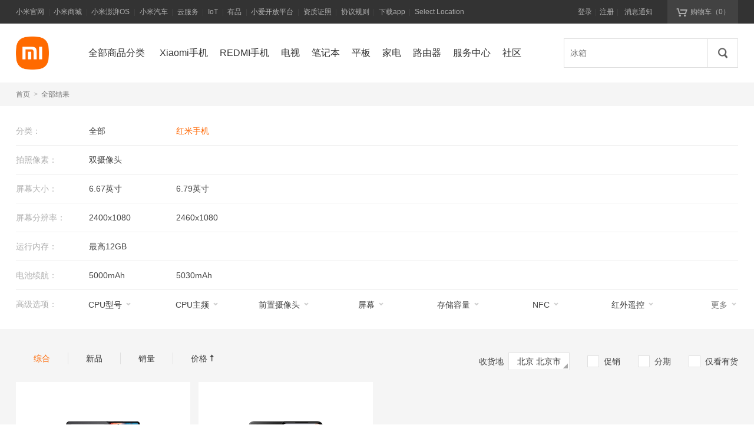

--- FILE ---
content_type: text/plain; charset=utf-8
request_url: https://fp-it.portal101.cn/deviceprofile/v4
body_size: 70
content:
{"code":1100,"detail":{"c":0,"deviceId":"tq1vpsfRo1hpMJwQdC0jwzDcc5Qsw9kYE49U6DDn+oOst5bPviw37aABhSyiB5coub5IFpZDewhSfFww0dTIsw==","t":0},"requestId":"6c2d051242ca16d826172b309b5d1b61"}

--- FILE ---
content_type: application/javascript; charset=UTF-8
request_url: https://api2.service.order.mi.com/footer/safe_auth?callback=__jp2
body_size: 173
content:
__jp2({"code":200,"msg":"success","data":{"first_image":"https://cnbj1.fds.api.xiaomi.com/b2c-misite-activity/f1ee261b96ae71e845efba398efeca02.png","second_image":"https://cnbj1.fds.api.xiaomi.com/b2c-misite-activity/2d859b38c9f8dfaf555950e60e927dd5.png","click_url":"https://webcert.cnmstl.net/cert/grade?sn=3af21034e35011eab3ea00163e068ceb"}});

--- FILE ---
content_type: application/javascript; charset=UTF-8
request_url: https://api2.order.mi.com/search/box?callback=__jp4
body_size: 386
content:
__jp4({"code":200,"msg":"success","data":[{"search_title":"冰箱","show_title":"冰箱","action":null,"log_code":"bpm=28.265.3682763.1\u0026cdm=0.1.0.searchWord-440309183ab1452399eb7a868c66bba7-冰箱-QUERY_HOT-QUERY-1-default\u0026next=28.265"},{"search_title":"REDMI K90","show_title":"REDMI K90","action":null,"log_code":"bpm=28.265.3682763.2\u0026cdm=0.1.0.searchWord-440309183ab1452399eb7a868c66bba7-REDMI K90-QUERY_HOT-QUERY-2-default\u0026next=28.265"},{"search_title":"洗衣机","show_title":"洗衣机","action":null,"log_code":"bpm=28.265.3682763.3\u0026cdm=0.1.0.searchWord-440309183ab1452399eb7a868c66bba7-洗衣机-QUERY_HOT-QUERY-3-default\u0026next=28.265"},{"search_title":"小米电视","show_title":"小米电视","action":null,"log_code":"bpm=28.265.3682763.4\u0026cdm=0.1.0.searchWord-440309183ab1452399eb7a868c66bba7-小米电视-QUERY_HOT-QUERY-4-default\u0026next=28.265"},{"search_title":"热水器","show_title":"热水器","action":null,"log_code":"bpm=28.265.3682763.5\u0026cdm=0.1.0.searchWord-440309183ab1452399eb7a868c66bba7-热水器-QUERY_HOT-QUERY-5-default\u0026next=28.265"},{"search_title":"电池","show_title":"电池","action":null,"log_code":"bpm=28.265.3682763.6\u0026cdm=0.1.0.searchWord-440309183ab1452399eb7a868c66bba7-电池-QUERY_HOT-QUERY-6-default\u0026next=28.265"},{"search_title":"耳机","show_title":"耳机","action":null,"log_code":"bpm=28.265.3682763.7\u0026cdm=0.1.0.searchWord-440309183ab1452399eb7a868c66bba7-耳机-QUERY_HOT-QUERY-7-default\u0026next=28.265"},{"search_title":"充电宝","show_title":"充电宝","action":null,"log_code":"bpm=28.265.3682763.8\u0026cdm=0.1.0.searchWord-440309183ab1452399eb7a868c66bba7-充电宝-QUERY_HOT-QUERY-8-default\u0026next=28.265"},{"search_title":"空调","show_title":"空调","action":null,"log_code":"bpm=28.265.3682763.9\u0026cdm=0.1.0.searchWord-440309183ab1452399eb7a868c66bba7-空调-QUERY_HOT-QUERY-9-default\u0026next=28.265"},{"search_title":"扫地机器人","show_title":"扫地机器人","action":null,"log_code":"bpm=28.265.3682763.10\u0026cdm=0.1.0.searchWord-440309183ab1452399eb7a868c66bba7-扫地机器人-QUERY_HOT-QUERY-10-default\u0026next=28.265"}]});

--- FILE ---
content_type: application/javascript; charset=UTF-8
request_url: https://api2.order.mi.com/search/index?query=_QY81.COM__PGbGG4ru&page_index=1&page_size=20&filter_tag=0&main_sort=0&province_id=&city_id=&callback=__jp0
body_size: 3315
content:
__jp0({"code":200,"msg":"success","data":{"list_v2":[{"view_type":"view_recommend_class","body":{"product_id":"","name":"","desc":"","image":"","price":"","market_price":"","is_multi_price":false,"score":0,"sales_type":"","sale_name":"","sale_label":null,"action":null,"comments_total":0,"satisfy_per":"","class_parameters":null,"cats":0,"release_date":0,"sort":0,"class_sort":0,"search_word":null,"pms_name":"","score_detail":"","service_mode":0,"is_pk":false,"log_code":"","vir_product_id":0,"is_virtual_product":false,"real_product_id":0,"goods_list":[],"sale_count":0,"commodity_list":[],"recommend_title":"红米手机的相关商品分类","recommend_class":[{"parameter_id":0,"icon":"","top_title":"","bottom_title":"","name":"红米手机","value":"","is_page_show":false,"search_title":"","log_code":"bpm=28.94.3607532.1\u0026next=28.94\u0026query=_QY81COM__PGbGG4ru\u0026tag=%E7%BA%A2%E7%B1%B3%E6%89%8B%E6%9C%BA"}]}}],"total":2,"session":"","filter_tags":[{"name":"促销","value":1,"checked":false,"log_code":"bpm=28.265.3682783.2\u0026cdm=0.0.0.0\u0026query=_QY81COM__PGbGG4ru"},{"name":"分期","value":2,"checked":false,"log_code":"bpm=28.265.3682784.2\u0026cdm=0.0.0.0\u0026query=_QY81COM__PGbGG4ru"},{"name":"仅看有货","value":4,"checked":false,"log_code":"bpm=28.265.3682785.2\u0026cdm=0.0.0.0\u0026query=_QY81COM__PGbGG4ru"}],"classes":[{"class_id":0,"class_name":"全部","class_parameters":[],"checked":false,"class_sort":0,"class_icon":"","class_keywords":[],"class_buy_guide":null,"class_is_pk":false,"log_code":"bpm=28.265.3682769.1\u0026cdm=0.1.dd4959c8fbd042169cf0235ba63bc3ac-zero-zero-zero-zero-false.0\u0026query=_QY81COM__PGbGG4ru\u0026category=%E5%85%A8%E9%83%A8"},{"class_id":1,"class_name":"红米手机","class_parameters":[{"parameter_id":38,"parameter_name":"CPU型号","icon":"https://cdn.cnbj0.fds.api.mi-img.com/b2c-mimall-media/f0c04e138bfed2b1ebb589de615236d1.png","is_quick_search":false,"rules":[{"name":"第二代骁龙4 领先版","desc":"","checked":false},{"name":"天玑 6080","desc":"","checked":false}],"checked":false,"quick_search_name":""},{"parameter_id":39,"parameter_name":"CPU主频","icon":"","is_quick_search":false,"rules":[{"name":"最高2.3GHz","desc":"","checked":false},{"name":"最高2.4GHz","desc":"","checked":false}],"checked":false,"quick_search_name":""},{"parameter_id":3,"parameter_name":"后置摄像头","icon":"https://i8.mifile.cn/b2c-mimall-media/7692726e7a1dd34a3b1b4ede8aca020d.png","is_quick_search":true,"rules":[{"name":"双摄像头","desc":"后置相机拥有2个摄像头","checked":false}],"checked":false,"quick_search_name":"拍照像素"},{"parameter_id":12,"parameter_name":"前置摄像头","icon":"","is_quick_search":false,"rules":[{"name":"800万像素","desc":"","checked":false},{"name":"1600万像素","desc":"","checked":false}],"checked":false,"quick_search_name":""},{"parameter_id":46,"parameter_name":"屏幕","icon":"","is_quick_search":false,"rules":[{"name":"OLED","desc":"","checked":false},{"name":"LCD","desc":"","checked":false}],"checked":false,"quick_search_name":""},{"parameter_id":1,"parameter_name":"屏幕尺寸","icon":"https://i8.mifile.cn/b2c-mimall-media/86a3bd46cf4f7f19daa2c3250cf30604.png","is_quick_search":true,"rules":[{"name":"6.67英寸","desc":"","checked":false},{"name":"6.79英寸","desc":"","checked":false}],"checked":false,"quick_search_name":"屏幕大小"},{"parameter_id":7,"parameter_name":"屏幕分辨率","icon":"https://i8.mifile.cn/b2c-mimall-media/a5ab24dcb527e49f970f13b11e000ab1.png","is_quick_search":true,"rules":[{"name":"2400x1080","desc":"","checked":false},{"name":"2460x1080","desc":"","checked":false}],"checked":false,"quick_search_name":"屏幕分辨率"},{"parameter_id":5,"parameter_name":"运行内存","icon":"https://i8.mifile.cn/b2c-mimall-media/c8ec0829241324e401744da627482560.png","is_quick_search":true,"rules":[{"name":"最高12GB","desc":"","checked":false}],"checked":false,"quick_search_name":"运行内存"},{"parameter_id":9,"parameter_name":"存储容量","icon":"https://i8.mifile.cn/b2c-mimall-media/8941adac25333e785b9cc78ca11f4f27.png","is_quick_search":false,"rules":[{"name":"最高256GB","desc":"","checked":false},{"name":"最高512GB","desc":"","checked":false}],"checked":false,"quick_search_name":""},{"parameter_id":42,"parameter_name":"NFC","icon":"","is_quick_search":false,"rules":[{"name":"不支持","desc":"","checked":false}],"checked":false,"quick_search_name":""},{"parameter_id":45,"parameter_name":"红外遥控","icon":"","is_quick_search":false,"rules":[{"name":"支持","desc":"","checked":false}],"checked":false,"quick_search_name":""},{"parameter_id":47,"parameter_name":"指纹识别","icon":"","is_quick_search":false,"rules":[{"name":"侧边指纹","desc":"","checked":false},{"name":"支持","desc":"","checked":false}],"checked":false,"quick_search_name":""},{"parameter_id":10,"parameter_name":"机身厚度","icon":"https://i8.mifile.cn/b2c-mimall-media/52ad10a73685342e437e44ea3d29cbff.png","is_quick_search":false,"rules":[{"name":"普通厚度","desc":"","checked":false}],"checked":false,"quick_search_name":""},{"parameter_id":4,"parameter_name":"电池容量","icon":"https://i8.mifile.cn/b2c-mimall-media/0b4ea0fb21dde2f29df3c20de73539b9.png","is_quick_search":true,"rules":[{"name":"5000mAh","desc":"","checked":false},{"name":"5030mAh","desc":"","checked":false}],"checked":false,"quick_search_name":"电池续航"},{"parameter_id":6,"parameter_name":"网络类型","icon":"https://i8.mifile.cn/b2c-mimall-media/d1b67a407fb2a1ed42c2c0ce15af3318.png","is_quick_search":false,"rules":[{"name":"5G全网通","desc":"","checked":false}],"checked":false,"quick_search_name":""},{"parameter_id":11,"parameter_name":"网络模式","icon":"https://i8.mifile.cn/b2c-mimall-media/bfd5ba9ae72c365dee42db14dfae4b0f.png","is_quick_search":false,"rules":[{"name":"双卡双待","desc":"","checked":false}],"checked":false,"quick_search_name":""},{"parameter_id":71,"parameter_name":"数据接口","icon":"","is_quick_search":false,"rules":[{"name":"Type-C","desc":"","checked":false}],"checked":false,"quick_search_name":""}],"checked":true,"class_sort":500,"class_icon":"https://cdn.cnbj1.fds.api.mi-img.com/mi-mall/f6cea16dd7b4a935409e12ec9f3e629f.jpg","class_keywords":["手机,红米,小米"],"class_buy_guide":{"image_url":"https://i8.mifile.cn/b2c-mimall-media/7e6f1f652ccc78e3bf84c2e85585a6f4.png?w=1080\u0026h=300\u0026bg=E8EDF1","material_id":8877,"ad_position_id":2685,"image_url_webp":"http://i8.mifile.cn/v1/a1/8d7d7caf-1d8a-1d32-9189-96dfc8ea26d2.webp?w=1080\u0026h=300\u0026bg=E8EDF1","image_url_color":"#E8EDF1","action":{"type":"plugin","path":"ShopPlugin://com.xiaomi.shop2.plugin.webview.RootFragment?pluginId=111","extra":"{\"url\":\"https:\\/\\/m.mi.com\\/mfbs\\/dghd\\/m_universal_non_top?_rt=rn\u0026pageid=10870\u0026pdl=mishop\u0026sign=a17e9ca767df82b08af15a86002cb2ce\",\"pageType\":\"jianyu\",\"needVersion\":\"46\"}","stat":"","login":false,"log_code":"31appsearchother000000#t=normal\u0026act=\u0026page=search\u0026bid=3322077.1","uri":"","jumptype":"","other_open":"","product_code":"","trace_id":"","scm":""},"is_login":"N","wap_action":{"type":"url","path":"https://m.mi.com/mfbs/dghd/m_universal_non_top?_rt=rn\u0026pageid=10870\u0026pdl=mishop\u0026sign=a17e9ca767df82b08af15a86002cb2ce","extra":"","stat":"","login":false,"log_code":"31wapsearchother000000#t=normal\u0026act=\u0026page=search\u0026bid=3322077.1","uri":"","jumptype":"","other_open":"","product_code":"","trace_id":"","scm":""},"cx_action":{"type":"webview","path":"/pages/webview/index?noLoginRequired=1\u0026url=https%3A%2F%2Fm.mi.com%2Fmfbs%2Fdghd%2Fm_universal_non_top%3F_rt%3Drn%26pageid%3D10870%26pdl%3Dmishop%26sign%3Da17e9ca767df82b08af15a86002cb2ce","extra":"{\"noLoginRequired\":1,\"url\":\"https:\\/\\/m.mi.com\\/mfbs\\/dghd\\/m_universal_non_top?_rt=rn\u0026pageid=10870\u0026pdl=mishop\u0026sign=a17e9ca767df82b08af15a86002cb2ce\"}","stat":"","login":false,"log_code":"31cxsearchother000000#t=normal\u0026act=\u0026page=search\u0026bid=3322077.1","uri":"","jumptype":"","other_open":"","product_code":"","trace_id":"","scm":""}},"class_is_pk":false,"log_code":"bpm=28.265.3682769.2\u0026cdm=0.1.dd4959c8fbd042169cf0235ba63bc3ac-zero-zero-zero-zero-false.0\u0026query=_QY81COM__PGbGG4ru\u0026category=%E7%BA%A2%E7%B1%B3%E6%89%8B%E6%9C%BA"}],"ad_list":[],"rec_class_section":null,"pc_list":[{"class_sort":500,"product_id":"19435","commodity_list":[{"desc":"1 亿像素，轻薄长续航","image":"https://cdn.cnbj1.fds.api.mi-img.com/nr-pub/202311161607_8e0373dae96168ee1ad8294d7d8216f3.png","icon":"https://cdn.cnbj1.fds.api.mi-img.com/nr-pub/202311161607_8e0373dae96168ee1ad8294d7d8216f3.png","is_multi_price":false,"market_price":"1999","name":"Redmi Note 13R Pro 12GB+256GB","price":"1999","product_id":1230801276,"commodity_id":1230801276,"release_date":0,"sale_label":{"holiday_label":{"w":0,"h":0,"img_url":"","img_url_webp":""},"activity_label":[{"type":"interestfree","type_desc":"分期","w":84,"h":36,"img_url":"http://cdn.cnbj0.fds.api.mi-img.com/b2c-mimall-media/05c84c8d8ffebf7fd17c8838b5d81ee6.png","img_url_webp":"http://i8.mifile.cn/v1/a1/767891fb-648d-4f6c-7425-3b63728a32de.webp"}],"icon":{"id":0,"is_search":false,"url":"","webp_url":"","color":"","w":0,"h":0,"name":""}},"log_code":"pc_search_0_0#seid=21:0:0:0:0:0:0:0:0:0\u0026page=pc_search\u0026pid=19435\u0026keyword=_QY81COM__PGbGG4ru\u0026search_word=_QY81COM__PGbGG4ru\u0026bpm=28.265.3682786.1\u0026cdm=0.1.dd4959c8fbd042169cf0235ba63bc3ac-zero-zero-zero-zero.0\u0026next=6.64.2.19435\u0026query=_QY81COM__PGbGG4ru"}],"sale_label":{"holiday_label":{"w":0,"h":0,"img_url":"","img_url_webp":""},"activity_label":[{"type":"interestfree","type_desc":"分期","w":84,"h":36,"img_url":"http://cdn.cnbj0.fds.api.mi-img.com/b2c-mimall-media/05c84c8d8ffebf7fd17c8838b5d81ee6.png","img_url_webp":"http://i8.mifile.cn/v1/a1/767891fb-648d-4f6c-7425-3b63728a32de.webp"}],"icon":{"id":0,"is_search":false,"url":"","webp_url":"","color":"","w":0,"h":0,"name":""}}},{"class_sort":500,"product_id":"20005","commodity_list":[{"desc":"Redmi Note 13R","image":"https://cdn.cnbj1.fds.api.mi-img.com/nr-pub/202405151424_813fcbf36b0c9194ae1997ac34da225d.png","icon":"https://cdn.cnbj1.fds.api.mi-img.com/nr-pub/202405151424_813fcbf36b0c9194ae1997ac34da225d.png","is_multi_price":false,"market_price":"1499","name":"Redmi Note 13R 6GB+128GB","price":"1499","product_id":1230802080,"commodity_id":1230802080,"release_date":0,"sale_label":{"holiday_label":{"w":0,"h":0,"img_url":"","img_url_webp":""},"activity_label":[{"type":"interestfree","type_desc":"分期","w":84,"h":36,"img_url":"http://cdn.cnbj0.fds.api.mi-img.com/b2c-mimall-media/05c84c8d8ffebf7fd17c8838b5d81ee6.png","img_url_webp":"http://i8.mifile.cn/v1/a1/767891fb-648d-4f6c-7425-3b63728a32de.webp"}],"icon":{"id":0,"is_search":false,"url":"","webp_url":"","color":"","w":0,"h":0,"name":""}},"log_code":"pc_search_0_0#seid=21:0:0:0:0:0:0:0:0:0\u0026page=pc_search\u0026pid=20005\u0026keyword=_QY81COM__PGbGG4ru\u0026search_word=_QY81COM__PGbGG4ru\u0026bpm=28.265.3682786.2\u0026cdm=0.1.dd4959c8fbd042169cf0235ba63bc3ac-zero-zero-zero-zero.0\u0026next=6.64.2.20005\u0026query=_QY81COM__PGbGG4ru"},{"desc":"Redmi Note 13R","image":"https://cdn.cnbj1.fds.api.mi-img.com/nr-pub/202405151424_813fcbf36b0c9194ae1997ac34da225d.png","icon":"https://cdn.cnbj1.fds.api.mi-img.com/nr-pub/202405151424_813fcbf36b0c9194ae1997ac34da225d.png","is_multi_price":false,"market_price":"1599","name":"Redmi Note 13R 8GB+128GB","price":"1599","product_id":1230802081,"commodity_id":1230802081,"release_date":0,"sale_label":{"holiday_label":{"w":0,"h":0,"img_url":"","img_url_webp":""},"activity_label":[{"type":"interestfree","type_desc":"分期","w":84,"h":36,"img_url":"http://cdn.cnbj0.fds.api.mi-img.com/b2c-mimall-media/05c84c8d8ffebf7fd17c8838b5d81ee6.png","img_url_webp":"http://i8.mifile.cn/v1/a1/767891fb-648d-4f6c-7425-3b63728a32de.webp"}],"icon":{"id":0,"is_search":false,"url":"","webp_url":"","color":"","w":0,"h":0,"name":""}},"log_code":"pc_search_0_0#seid=21:0:0:0:0:0:0:0:0:0\u0026page=pc_search\u0026pid=20005\u0026keyword=_QY81COM__PGbGG4ru\u0026search_word=_QY81COM__PGbGG4ru\u0026bpm=28.265.3682786.2\u0026cdm=0.1.dd4959c8fbd042169cf0235ba63bc3ac-zero-zero-zero-zero.0\u0026next=6.64.2.20005\u0026query=_QY81COM__PGbGG4ru"},{"desc":"Redmi Note 13R","image":"https://cdn.cnbj1.fds.api.mi-img.com/nr-pub/202405151424_813fcbf36b0c9194ae1997ac34da225d.png","icon":"https://cdn.cnbj1.fds.api.mi-img.com/nr-pub/202405151424_813fcbf36b0c9194ae1997ac34da225d.png","is_multi_price":false,"market_price":"1799","name":"Redmi Note 13R 8GB+256GB","price":"1799","product_id":1230802082,"commodity_id":1230802082,"release_date":0,"sale_label":{"holiday_label":{"w":0,"h":0,"img_url":"","img_url_webp":""},"activity_label":[{"type":"interestfree","type_desc":"分期","w":84,"h":36,"img_url":"http://cdn.cnbj0.fds.api.mi-img.com/b2c-mimall-media/05c84c8d8ffebf7fd17c8838b5d81ee6.png","img_url_webp":"http://i8.mifile.cn/v1/a1/767891fb-648d-4f6c-7425-3b63728a32de.webp"}],"icon":{"id":0,"is_search":false,"url":"","webp_url":"","color":"","w":0,"h":0,"name":""}},"log_code":"pc_search_0_0#seid=21:0:0:0:0:0:0:0:0:0\u0026page=pc_search\u0026pid=20005\u0026keyword=_QY81COM__PGbGG4ru\u0026search_word=_QY81COM__PGbGG4ru\u0026bpm=28.265.3682786.2\u0026cdm=0.1.dd4959c8fbd042169cf0235ba63bc3ac-zero-zero-zero-zero.0\u0026next=6.64.2.20005\u0026query=_QY81COM__PGbGG4ru"},{"desc":"Redmi Note 13R","image":"https://cdn.cnbj1.fds.api.mi-img.com/nr-pub/202405151424_813fcbf36b0c9194ae1997ac34da225d.png","icon":"https://cdn.cnbj1.fds.api.mi-img.com/nr-pub/202405151424_813fcbf36b0c9194ae1997ac34da225d.png","is_multi_price":false,"market_price":"1999","name":"Redmi Note 13R 12GB+256GB","price":"1999","product_id":1230802083,"commodity_id":1230802083,"release_date":0,"sale_label":{"holiday_label":{"w":0,"h":0,"img_url":"","img_url_webp":""},"activity_label":[{"type":"interestfree","type_desc":"分期","w":84,"h":36,"img_url":"http://cdn.cnbj0.fds.api.mi-img.com/b2c-mimall-media/05c84c8d8ffebf7fd17c8838b5d81ee6.png","img_url_webp":"http://i8.mifile.cn/v1/a1/767891fb-648d-4f6c-7425-3b63728a32de.webp"}],"icon":{"id":0,"is_search":false,"url":"","webp_url":"","color":"","w":0,"h":0,"name":""}},"log_code":"pc_search_0_0#seid=21:0:0:0:0:0:0:0:0:0\u0026page=pc_search\u0026pid=20005\u0026keyword=_QY81COM__PGbGG4ru\u0026search_word=_QY81COM__PGbGG4ru\u0026bpm=28.265.3682786.2\u0026cdm=0.1.dd4959c8fbd042169cf0235ba63bc3ac-zero-zero-zero-zero.0\u0026next=6.64.2.20005\u0026query=_QY81COM__PGbGG4ru"},{"desc":"Redmi Note 13R","image":"https://cdn.cnbj1.fds.api.mi-img.com/nr-pub/202405151424_813fcbf36b0c9194ae1997ac34da225d.png","icon":"https://cdn.cnbj1.fds.api.mi-img.com/nr-pub/202405151424_813fcbf36b0c9194ae1997ac34da225d.png","is_multi_price":false,"market_price":"2199","name":"Redmi Note 13R 12GB+512GB","price":"2199","product_id":1230802084,"commodity_id":1230802084,"release_date":0,"sale_label":{"holiday_label":{"w":0,"h":0,"img_url":"","img_url_webp":""},"activity_label":[{"type":"interestfree","type_desc":"分期","w":84,"h":36,"img_url":"http://cdn.cnbj0.fds.api.mi-img.com/b2c-mimall-media/05c84c8d8ffebf7fd17c8838b5d81ee6.png","img_url_webp":"http://i8.mifile.cn/v1/a1/767891fb-648d-4f6c-7425-3b63728a32de.webp"}],"icon":{"id":0,"is_search":false,"url":"","webp_url":"","color":"","w":0,"h":0,"name":""}},"log_code":"pc_search_0_0#seid=21:0:0:0:0:0:0:0:0:0\u0026page=pc_search\u0026pid=20005\u0026keyword=_QY81COM__PGbGG4ru\u0026search_word=_QY81COM__PGbGG4ru\u0026bpm=28.265.3682786.2\u0026cdm=0.1.dd4959c8fbd042169cf0235ba63bc3ac-zero-zero-zero-zero.0\u0026next=6.64.2.20005\u0026query=_QY81COM__PGbGG4ru"}],"sale_label":{"holiday_label":{"w":0,"h":0,"img_url":"","img_url_webp":""},"activity_label":[{"type":"interestfree","type_desc":"分期","w":84,"h":36,"img_url":"http://cdn.cnbj0.fds.api.mi-img.com/b2c-mimall-media/05c84c8d8ffebf7fd17c8838b5d81ee6.png","img_url_webp":"http://i8.mifile.cn/v1/a1/767891fb-648d-4f6c-7425-3b63728a32de.webp"}],"icon":{"id":0,"is_search":false,"url":"","webp_url":"","color":"","w":0,"h":0,"name":""}}}],"tab_classes":[],"recommend_class":{"class_list":[{"name":"红米手机"}],"recommend_title":"红米手机的相关商品分类"},"coupon_desc":""}});